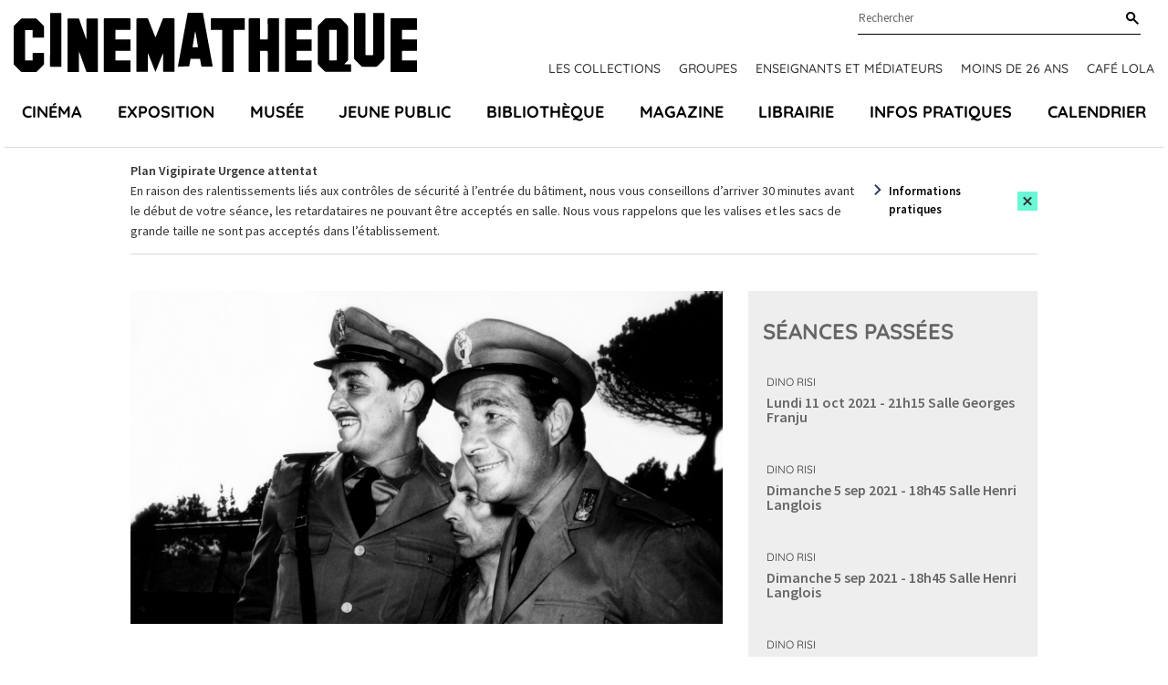

--- FILE ---
content_type: image/svg+xml
request_url: https://www.cinematheque.fr/static/apps/cinematheque_templates/img/icon/chevronRight.svg
body_size: 133
content:
<svg xmlns="http://www.w3.org/2000/svg" width="8" height="12" viewBox="0 0 8 12"><g clip-path="url(#clip-1AD49D80-9082-4929-8AF9-72A3E3913C0A+B53903DA-506D-426D-84A5-6348D660816D)"><path fill="#2e3a59" d="m7.715 6-6.01-6L.29 1.404 4.886 6 .29 10.597 1.704 12z"/></g></svg>